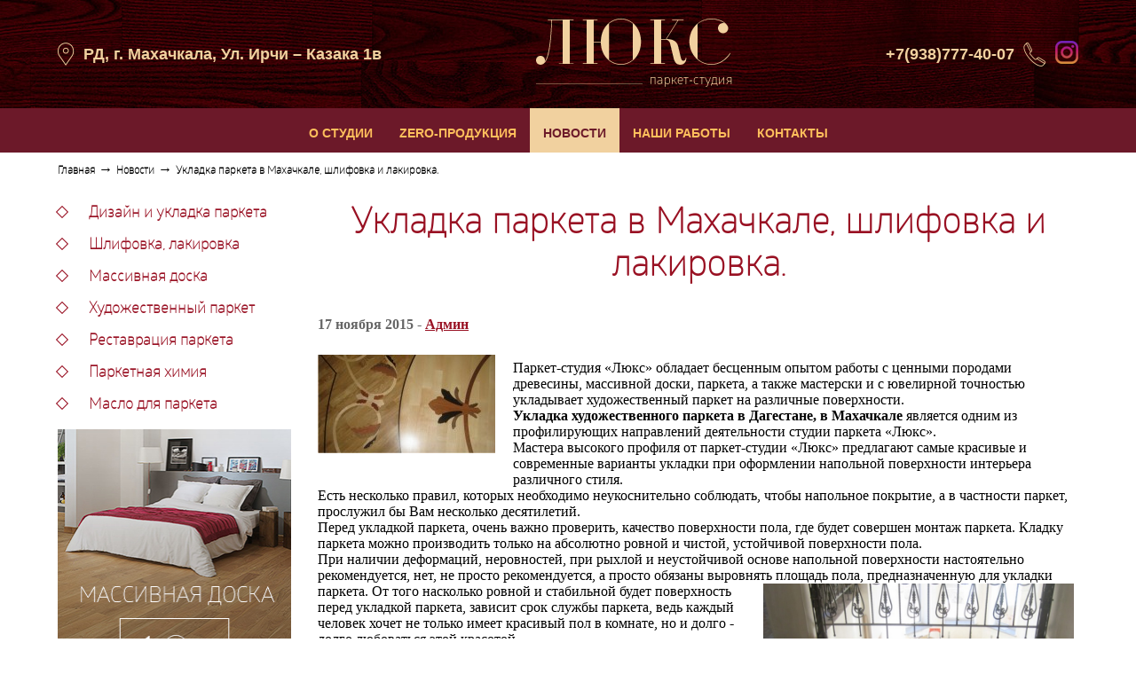

--- FILE ---
content_type: text/html; charset=utf-8
request_url: https://parketluxe.ru/novosti/ukladka-parketa-v-mahachkale-shlifovka-i.html
body_size: 22277
content:
<!DOCTYPE html>
<html>

<head>
    <meta http-equiv="Content-Type" content="text/html; charset=utf-8"/>
    <meta name="viewport" content="width=device-width, initial-scale=1.0">
    <title>Укладка паркета в Махачкале, шлифовка и лакировка. — Паркет студия «Люкс» в Махачкале</title>
<meta name="keywords" content="Укладка художественного паркета в Дагестане, в Махачкале, Шлифовка паркета в Махачкале, Шлифовка в Махачкале, в Дагестане, Укладка паркета в Махачкале" />
<meta name="description" content="Укладка паркета в Махачкале, шлифовка и лакировка." />
<script type="text/javascript" src="/includes/jquery/jquery.js"></script>
<script type="text/javascript" src="/core/js/common.js"></script>
<script type="text/javascript" src="/components/comments/js/comments.js"></script>
<script type="text/javascript">var TEMPLATE = "3K";</script>
<link href="/templates/3K/css/style.css" rel="stylesheet" type="text/css" />
<link href="/templates/3K/css/typography.css" rel="stylesheet" type="text/css" />
<link href="/templates/3K/css/menu.css" rel="stylesheet" type="text/css" />
<link href="/templates/3K/css/main.css" rel="stylesheet" type="text/css" />
<script type="text/javascript" src="/includes/jquery/colorbox/jquery.colorbox.js"></script>
<link href="/includes/jquery/colorbox/colorbox.css" rel="stylesheet" type="text/css" />
<script type="text/javascript" src="/includes/jquery/colorbox/init_colorbox.js"></script>
<script type="text/javascript">var LANG_EDIT_COMMENT = 'Редактировать комментарий'; var LANG_CONFIRM_DEL_COMMENT = 'Удалить комментарий?'; var LANG_COMMENT_IN_LINK = 'Вы пришли на страницу по этой ссылке'; var LANG_CBOX_IMAGE = 'Фото'; var LANG_CBOX_FROM = 'из'; var LANG_CBOX_PREVIOUS = 'Предыдущее'; var LANG_CBOX_NEXT = 'Следующее'; var LANG_CBOX_CLOSE = 'Закрыть'; var LANG_CBOX_XHR_ERROR = 'Не удалось загрузить контент.'; var LANG_CBOX_IMG_ERROR = 'Не удалось загрузить фото.'; var LANG_CBOX_SLIDESHOWSTOP = 'Остановить слайдшоу'; var LANG_CBOX_SLIDESHOWSTART = 'Запустить слайдшоу'; var LANG_SEND = 'Отправить'; var LANG_CONTINUE = 'Продолжить'; var LANG_CLOSE = 'Закрыть'; var LANG_SAVE = 'Сохранить'; var LANG_CANCEL = 'Отмена'; var LANG_ATTENTION = 'Внимание'; var LANG_CONFIRM = 'Подтверждение действия'; var LANG_LOADING = 'Загрузка'; var LANG_ERROR = 'Ошибка'; var LANG_ADD = 'Добавить'; var LANG_SELECT_CITY = 'Выберите город'; var LANG_SELECT = 'Выбрать'; </script>
    </head>
<body>
<script>
  (function(i,s,o,g,r,a,m){i['GoogleAnalyticsObject']=r;i[r]=i[r]||function(){
  (i[r].q=i[r].q||[]).push(arguments)},i[r].l=1*new Date();a=s.createElement(o),
  m=s.getElementsByTagName(o)[0];a.async=1;a.src=g;m.parentNode.insertBefore(a,m)
  })(window,document,'script','//www.google-analytics.com/analytics.js','ga');

  ga('create', 'UA-61294073-18', 'auto');
  ga('send', 'pageview');

</script>
<!-- Yandex.Metrika counter -->
<script type="text/javascript">
(function (d, w, c) {
    (w[c] = w[c] || []).push(function() {
        try {
            w.yaCounter29968824 = new Ya.Metrika({id:29968824,
                    webvisor:true,
                    clickmap:true,
                    trackLinks:true,
                    accurateTrackBounce:true});
        } catch(e) { }
    });

    var n = d.getElementsByTagName("script")[0],
        s = d.createElement("script"),
        f = function () { n.parentNode.insertBefore(s, n); };
    s.type = "text/javascript";
    s.async = true;
    s.src = (d.location.protocol == "https:" ? "https:" : "http:") + "//mc.yandex.ru/metrika/watch.js";

    if (w.opera == "[object Opera]") {
        d.addEventListener("DOMContentLoaded", f, false);
    } else { f(); }
})(document, window, "yandex_metrika_callbacks");
</script>
<noscript><div><img src="//mc.yandex.ru/watch/29968824" style="position:absolute; left:-9999px;" alt="" /></div></noscript>
<!-- /Yandex.Metrika counter -->
<!--LiveInternet counter--><script type="text/javascript"><!--
new Image().src = "//counter.yadro.ru/hit?r"+
escape(document.referrer)+((typeof(screen)=="undefined")?"":
";s"+screen.width+"*"+screen.height+"*"+(screen.colorDepth?
screen.colorDepth:screen.pixelDepth))+";u"+escape(document.URL)+
";"+Math.random();//--></script><!--/LiveInternet-->

<!-- Основной контейнер -->
<div id="main-container">

<div id="header"> 
	<div class="headerwrap">
	   	<!-- Логотип сайта -->
	   	<a class="logo" href="/" title="Паркет студия «Люкс» в Махачкале">
	   		<img src="/templates/3K/images/logo.png" title="Паркет студия «Люкс» в Махачкале" alt="Паркет студия «Люкс» в Махачкале">
	   	</a>       
	    <div class="addressmodule">
    <p><img alt="" src="/upload/wysiwyg/55cee8331d41482db276a87768c08042.png" style="width: 19px; height: 26px; margin: 0 10px 0 0;" />РД, г. Махачкала, Ул. Ирчи – Казака 1в</p>
</div><div class="phonemodule">
    <p>+7(938)777-40-07<img alt="" src="/upload/wysiwyg/3e0755d65e2511deb964f9e90f6eb043.png" style="width: 26px; height: 27px; margin-left: 10px; margin-right: 10px;" /><a href="https://instagram.com/parquet_luxe?igshid=MmIzYWVlNDQ5Yg==" target="_blank"><img alt="" src="/upload/wysiwyg/4e53f6ab9daf0d79b16e94f9bebfa3e3.png" style="width: 26px; height: 26px;" /></a></p>
</div>           
   	</div>
   	   		<ul id="mainmenu" class="menu">

    
    
        
        

        
        
            <li class=" ">

                <a href="/o-parket-studii-lyuks.html" target="_self"  title="О студии">

                    <span>

                        
                        О студии

                    </span>

                </a>

        
    
        </li>
        

        
        
            <li class=" ">

                <a href="/catalog/1001" target="_self"  title="ZERO-продукция">

                    <span>

                        
                        ZERO-продукция

                    </span>

                </a>

        
    
        </li>
        

        
        
            <li class=" selected">

                <a href="/novosti" target="_self" class="selected" title="Новости">

                    <span>

                        
                        Новости

                    </span>

                </a>

        
    
        </li>
        

        
        
            <li class=" ">

                <a href="/photos/1044" target="_self"  title="Наши работы">

                    <span>

                        
                        Наши работы

                    </span>

                </a>

        
    
        </li>
        

        
        
            <li class=" ">

                <a href="/kontakty.html" target="_self"  title="Контакты">

                    <span>

                        
                        Контакты

                    </span>

                </a>

        
    
    
        </li>

    
</ul>   	</div>


<div class="mainwrapper">
<!-- Хлебные крошки -->
<div class="pathway">
                        <a href="/" class="pathwaylink">Главная</a>
                &rarr;                        <a href="/novosti" class="pathwaylink">Новости</a>
                &rarr;                        <a href="/novosti/ukladka-parketa-v-mahachkale-shlifovka-i.html" class="pathwaylink">Укладка паркета в Махачкале, шлифовка и лакировка.</a>
                    </div>

<div class="content">
<div id="left">
	<div class="leftmenumodule">
        <div class="leftmenumodulebody"><ul id="menu1" class="menu">

    
    
        
        

        
        
            <li class=" ">

                <a href="/uslugi/dizain-i-ukladka-parketa.html" target="_self"  title="Дизайн и укладка паркета">

                    <span>

                        
                        Дизайн и укладка паркета

                    </span>

                </a>

        
    
        </li>
        

        
        
            <li class=" ">

                <a href="/uslugi/shlifovka-lakirovka.html" target="_self"  title="Шлифовка, лакировка">

                    <span>

                        
                        Шлифовка, лакировка

                    </span>

                </a>

        
    
        </li>
        

        
        
            <li class=" ">

                <a href="/uslugi/massivnaja-doska.html" target="_self"  title="Массивная доска">

                    <span>

                        
                        Массивная доска

                    </span>

                </a>

        
    
        </li>
        

        
        
            <li class=" ">

                <a href="/uslugi/hudozhestvennyi-parket-v-mahachkale-ot-s.html" target="_self"  title="Художественный паркет">

                    <span>

                        
                        Художественный паркет

                    </span>

                </a>

        
    
        </li>
        

        
        
            <li class=" ">

                <a href="/uslugi/restavracija-parketa.html" target="_self"  title="Реставрация паркета">

                    <span>

                        
                        Реставрация паркета

                    </span>

                </a>

        
    
        </li>
        

        
        
            <li class=" ">

                <a href="/uslugi/parketnaja-himija.html" target="_self"  title="Паркетная химия">

                    <span>

                        
                        Паркетная химия

                    </span>

                </a>

        
    
        </li>
        

        
        
            <li class=" ">

                <a href="/uslugi/maslo-dlja-parketa.html" target="_self"  title="Масло для паркета">

                    <span>

                        
                        Масло для паркета

                    </span>

                </a>

        
    
    
        </li>

    
</ul></div>
</div><div class="bannermodule">
        <div class="bannermodulebody"><p><img alt="" src="/upload/wysiwyg/46530185659881472a0e10cd1076eda8.jpg" style="width: 264px; height: 348px;" /></p></div>
</div></div>


<div id="only_left">


	<div class="component">
	

    <h1 class="con_heading">Укладка паркета в Махачкале, шлифовка и лакировка.</h1>

	<div class="con_pubdate">
		17 ноября 2015 - <a href="/users/manager05">Админ</a>
	</div>


<div class="con_text" style="overflow:hidden">
            <div class="con_image" style="float:left;margin-top:10px;margin-right:20px;margin-bottom:20px">
            <img src="/images/photos/medium/article83.jpg" alt="Укладка паркета в Махачкале, шлифовка и лакировка."/>
        </div>
        <p>Паркет-студия &laquo;Люкс&raquo; обладает бесценным опытом работы с ценными породами древесины, массивной доски, паркета, а также мастерски и с ювелирной точностью укладывает художественный паркет на различные поверхности.<br />
<strong>Укладка художественного паркета в Дагестане, в Махачкале</strong> является одним из профилирующих направлений деятельности студии паркета &laquo;Люкс&raquo;.<br />
Мастера высокого профиля от паркет-студии &laquo;Люкс&raquo; предлагают самые красивые и современные варианты укладки при оформлении напольной поверхности интерьера различного стиля.<br />
Есть несколько правил, которых необходимо неукоснительно соблюдать, чтобы напольное покрытие, а в частности паркет, прослужил бы Вам несколько десятилетий.<br />
Перед укладкой	 паркета, очень важно проверить, качество поверхности пола, где будет совершен монтаж паркета. Кладку паркета можно производить только на абсолютно ровной и чистой, устойчивой поверхности пола.<br />
При наличии деформаций, неровностей, при рыхлой и неустойчивой основе напольной поверхности настоятельно рекомендуется, нет, не просто рекомендуется, а просто обязаны выровнять площадь пола, предназначенную для укладки паркета. От того насколько ровной и стабильной будет поверхность<img src="/images/006untitled.jpg" width="350" height="198" hspace="5" align="right" alt="" /> перед укладкой паркета, зависит срок службы паркета, ведь каждый человек хочет не только имеет красивый пол в комнате, но и долго - долго любоваться этой красотой.<br />
Итак, для начала выбираем самый интересный, на Ваш взгляд, паркет для дома, потом обращаемся к профессиональным мастерам по укладке паркета, а они в свою очередь проверяют, насколько ровной является подготовленная поверхность для укладки паркета.<br />
После тщательной проверки ровности пола, очищаем поверхность пола от всякого мусора, добиваемся чистоты, и мастера приступают к укладке паркета.<br />
Профессиональные мастера паркет-студии &laquo;Люкс&raquo; добиваются самых высоких показателей при установке паркета на долгий срок эксплуатации, поэтому в первую очередь, на подготовленную поверхность пола настилают фанеру, чтобы обеспечить надежность конструкции.<br />
Фанеру на пол приклеивают, используя специальный клей, а для полной надежности, фанерные листы прибивают к полу с помощью дюбелей. Если фанерные листы имеют неровности, их отшлифовывают, для получения идеально ровной поверхности. Использование влагостойкой фанеры позволяет защитить паркет от влаги, при выборе фанеры необходимо учитывать, что её толщина должна быть меньше толщины паркета на 5 мм.<br />
На хорошо укрепленное и подготовленное фанерное основание постепенно приклеиваются паркетные планки, чтобы обеспечить надежность сборки паркета, на период высыхания клея, планки с торцов прибивают к фанере.<br />
Укладка планок паркета мастерами паркет-студии &laquo;Люкс&raquo; проводится за оптимально короткий срок и зависит от площади комнаты и от сложности способа укладки паркета, ведь не исключается необходимость срезания планок для получения необходимой формы.<br />
Когда процесс укладки пола завершается, требуется определенное время для того, чтобы клей полностью высох, продолжительность высыхания зависит от свойств клея.</p>
<p>После укладки паркета, когда поверхность паркета полностью высохнет, приступают к важному процессу - это шлифовка паркета в Махачкале. <br />
<strong>Шлифовка в Махачкале, в Дагестане </strong>проводится профессионалами высокого класса паркет-студии &laquo;Люкс&raquo;, что дает возможность удалить неровности, возникающие в результате деформации, возникающая при избыточной влажности, а также, если плохо подогнаны стыки паркета. Шлифовка позволяет удалить грязь, скопившуюся при укладке паркета.</p>
<p><strong><img src="/images/004untitled.jpg" width="400" height="225" hspace="5" align="left" alt="" />Шлифовка паркета в Махачкале</strong> производится в несколько этапов, при помощи специальных шлифовальных машин. Первая шлифовка предназначена для выравнивания поверхности паркета, а последующие процессы шлифования позволяют удалить шероховатости.<br />
Если при шлифовании обнаруживаются зазоры между стыками, то необходимо их зашпаклевать и отшлифовать до получения однородной поверхности.<br />
Финишной отделкой укладки паркета считается покрытие поверхности лаком. Лакированная поверхность паркета приобретает красивый живой блеск и защищена от влаги и механических воздействий. Если перед нанесением лака, требуется придать некий оттенок паркету, то его можно предварительно обработать морилкой.<br />
При нанесении лака в несколько слоев, паркетной поверхности будет обеспечена долговечность и эстетичность.<br />
Живите красиво и долго, а мастера паркет-студии &laquo;Люкс&raquo; всегда готовы Вам помочь, обеспечить комфорт и уют!</p>
<p>&nbsp;</p>
</div>




<div class="cmm_heading">
	Комментарии (<span id="comments_count">0</span>)
</div>

<div class="cm_ajax_list">
		<p>Нет комментариев. Ваш будет первым!</p>

</div>

<a name="c"></a>
<div class="cmm_links">
    <span id="cm_add_link0" class="cm_add_link add_comment">
        <a href="javascript:void(0);" onclick="addComment('article', '83', 0)" class="ajaxlink">Добавить комментарий</a>
    </span>
                    </div>
<div id="cm_addentry0"></div>
<script type="text/javascript">
    var target_author_can_delete = 0;
</script>	</div>

</div>
<div id="clear"></div>
</div>

<div id="rasporka"></div>
</div>
</div>

<div id="footer">
<div class="footerwrap">
	<p class="copyright">2026 г. © <a href="/" title="Паркет студия «Люкс» в Махачкале">Паркет студия «Люкс» в Махачкале</a></p>
	<p class="knopki">
		<a class="sitemap" href="/sitemap" title="Карта сайта"><img src="/templates/3K/images/sitemap.png" alt="Карта сайта" border="0" /></a>
<!--LiveInternet logo--><a class="li" href="http://www.liveinternet.ru/click"
target="_blank"><img src="//counter.yadro.ru/logo?23.5"
title="LiveInternet: показано число посетителей за сегодня"
alt="" border="0" width="88" height="15"/></a><!--/LiveInternet-->
	</p>
</div>
</div>
<script src="https://npmcdn.com/masonry-layout@4.1/dist/masonry.pkgd.min.js"></script>
<script>
$(document).ready(function(){
	$(".slidermodule").owlCarousel({
		items: 1,
		autoplay: true,
		autoplayTimeout: 5000
	});
});
</script>
</body>
</html>

--- FILE ---
content_type: text/css
request_url: https://parketluxe.ru/templates/3K/css/menu.css
body_size: 2311
content:
#mainmenu {
    position:relative;
    height:50px;
    text-align:center;
    font: bold 14px Arial, sans-serif;
    list-style:none;
    padding:0;
    margin:0;
    display: -webkit-box;
    display: -webkit-flex;
    display: -moz-box;
    display: -ms-flexbox;
    display: flex;
    -webkit-box-pack: center;
    -webkit-justify-content: center;
       -moz-box-pack: center;
        -ms-flex-pack: center;
            justify-content: center;
    -webkit-flex-wrap: wrap;
        -ms-flex-wrap: wrap;
            flex-wrap: wrap;
}
#mainmenu li {
    position:relative;
    height:50px;
    padding:0;
    margin:0
}
#mainmenu li a {
    display:block;
    color: #ffbf5c;
    text-decoration: none;
    padding:20px 15px 13px;
    text-transform: uppercase;
}
 
#mainmenu li:hover a,
#mainmenu li.hover a,
#mainmenu li.selected a {color:#6c1a29}
 
#mainmenu li:hover, 
#mainmenu li.hover, 
#mainmenu li.selected {background: #f1d19f}
 
/* Выпадающие пункты */
#mainmenu li ul {
    position:absolute;
    left:0;
    top:50px;
    font-size:12px;
    display:none;
    list-style:none;
    padding:0;
    margin:0;
    width:150px    
}
#mainmenu li ul li {
    background-color:#666;
    position:relative;
    left:0;
    display:list-item;
    float:none;
    height:auto;
    margin:0;
    text-align:left;
}
#mainmenu li ul li a {
    padding:6px 5px;
    border:none
}
#mainmenu li ul li:hover,
#mainmenu li ul li.hover {
    background-color:#444
}
#mainmenu li:hover ul,
#mainmenu li.hover ul{display:block}

#menu1{
    margin: 0;
    padding: 0;
    list-style: none;
}
#menu1 li{
    position: relative;
    margin: 0 0 15px;
    padding: 0 0 0 35px;
}
#menu1 a{
    font: bold 17px 'Glober', sans-serif;
    color: #991123;
    text-decoration: none;
}
#menu1 li:hover a, #menu1 li.selected a{
    text-decoration: underline;
}

#menu1 li::before{
    position: absolute;
    display: block;
    content: "";
    width: 10px;
    height: 10px;
    left: 0;
    top: 3px;
    border: 1px solid #991123;
    -webkit-transform: rotate(45deg);
       -moz-transform: rotate(45deg);
        -ms-transform: rotate(45deg);
         -o-transform: rotate(45deg);
            transform: rotate(45deg)
}
#menu1 li:hover::before, #menu1 li.selected::before{
    background: #991123;
}




--- FILE ---
content_type: text/plain
request_url: https://www.google-analytics.com/j/collect?v=1&_v=j102&a=1966499823&t=pageview&_s=1&dl=https%3A%2F%2Fparketluxe.ru%2Fnovosti%2Fukladka-parketa-v-mahachkale-shlifovka-i.html&ul=en-us%40posix&dt=%D0%A3%D0%BA%D0%BB%D0%B0%D0%B4%D0%BA%D0%B0%20%D0%BF%D0%B0%D1%80%D0%BA%D0%B5%D1%82%D0%B0%20%D0%B2%20%D0%9C%D0%B0%D1%85%D0%B0%D1%87%D0%BA%D0%B0%D0%BB%D0%B5%2C%20%D1%88%D0%BB%D0%B8%D1%84%D0%BE%D0%B2%D0%BA%D0%B0%20%D0%B8%20%D0%BB%D0%B0%D0%BA%D0%B8%D1%80%D0%BE%D0%B2%D0%BA%D0%B0.%20%E2%80%94%20%D0%9F%D0%B0%D1%80%D0%BA%D0%B5%D1%82%20%D1%81%D1%82%D1%83%D0%B4%D0%B8%D1%8F%20%C2%AB%D0%9B%D1%8E%D0%BA%D1%81%C2%BB%20%D0%B2%20%D0%9C%D0%B0%D1%85%D0%B0%D1%87%D0%BA%D0%B0%D0%BB%D0%B5&sr=1280x720&vp=1280x720&_u=IEBAAEABAAAAACAAI~&jid=1807554886&gjid=1020040772&cid=835227877.1768869799&tid=UA-61294073-18&_gid=858599456.1768869799&_r=1&_slc=1&z=8105585
body_size: -449
content:
2,cG-7BGFXMS9F7

--- FILE ---
content_type: application/javascript
request_url: https://parketluxe.ru/core/js/common.js
body_size: 12057
content:
(function($) {
  core = {
    verticalOffset: -390,
    horizontalOffset: 0,
    repositionOnResize: true,
    draggable: true,
    dialogClass: null,
    alert: function(message, title, callback) {
      if( title == null ) title = LANG_ATTENTION;
      this._show_mess(title, message, null, 'alert', function(result) {
        if(callback) callback(result);
      });
    },
    confirm: function(message, title, callback) {
      if(title == null) title = LANG_CONFIRM;
        this._show_mess(title, message, null, 'confirm', function(result) {
          if(result) callback(result);
        });
    },
    prompt: function(message, value, title, callback) {
      if( title == null ) title = 'Prompt';
        this._show_mess(title, message, value, 'prompt', callback);
    },
    message: function(title){
      if(title == null) title = '';
      this._show_mess(title, '', '', 'message');
    },
    box_close: function() {
      $('#popup_container').fadeOut(200, function(){
        $('#popup_overlay, #popup_container').remove();
      });
    },
    _show_mess: function(title, msg, value, type, callback) {
      if ($('#popup_container').length > 0) {
        $('#popup_overlay, #popup_container').remove();
      }
      var html = "<div id='popup_container'>" +
            "<div class='popup_body'>" +
              "<div class='popup_title_wrap'><div class='popup_x_button'/><div id='popup_title'/></div>" +
              "<div id='popup_progress'><i class='fa fa-spinner fa-spin fa-2x'></i><img src='/images/progress.gif' alt="+LANG_LOADING+"'...' /></div>" +
              "<div id='popup_content'/>" +
              "<div id='popup_message'/>" +
              "<div id='popup_panel'>" +
                "<span class='ajax-loader'>&nbsp;</span>" +
                "<div id='popup_info'/>" +
                "<input id='popup_ok' type='button' class='button_yes' value='" + LANG_CONTINUE + "'/>" +
                "<input id='popup_cancel' type='button' class='button_no' value='" + LANG_CANCEL + "'/>" +
                "<input id='popup_close' type='button' class='button_no' value='" + LANG_CLOSE + "'/>" +
              "</div>" +
      "</div>";

      this._overlay('show');
      $('body').append(html);
      $('#popup_panel input').hide();
      if(this.dialogClass) {
        $('#popup_container').addClass(this.dialogClass);
      }
      var browser = navigator.userAgent;
      var version = 0;
      var msie = false;
      if( browser.indexOf("MSIE") != -1 ) {
            msie = true;
            var re = /.+(MSIE)\s(\d\d?)(\.?\d?).+/i;
            version = browser.replace(re, "$2");
      }

      var pos = ((msie && version <= 6 )||(($(window).height()<480)||($(window).width()<700))) ? 'absolute' : 'fixed';
      $('#popup_container').css({ position: pos });
      $('#popup_title').text(title);
      $('#popup_content').addClass(type);
      $('#popup_message').text('<span class="box_message_content">' + msg + '</span>');
      $('#popup_message').html($('#popup_message').text().replace(/\n/g, '<br />'));
      $('#popup_container').css({
        minWidth: $('#popup_container').outerWidth(),
        maxWidth: $('#popup_container').outerWidth()
      });
      this._reposition();
      this._maintainPosition(true);

      switch(type) {
        case 'alert':
          $('#popup_close').show();
          $('#popup_overlay, #popup_close, .popup_x_button').click(function() {
            core.box_close();
            callback(true);
          });
          $('#popup_close').keypress(function(e) {
            if(e.keyCode == 27 || e.keyCode == 13) {
              $('#popup_close').trigger('click');
            }
          });
          $('#popup_close').focus().select();
        break;
        case 'confirm':
          $('#popup_ok, #popup_cancel').show();
          $('#popup_ok').click(function() {
            if( callback ) callback(true);
          });
          $('#popup_overlay, #popup_cancel ,#popup_close, .popup_x_button').click(function() {
            core.box_close();
            callback(false);
          });
          $('#popup_ok').click(function() {
            core.box_close();
          });
          $('#popup_cancel').focus().select();
        break;
        case 'prompt':
          $('#popup_message').append('<input id="popup_prompt" name="popup_prompt" value="' + value + '"/>');
          $('#popup_prompt').width($('#popup_message').width());
          $('#popup_ok').val(LANG_SEND);
          $('#popup_ok, #popup_cancel').show();
          $('#popup_ok').click(function() {
            var val = $('#popup_prompt').val();
            if (val){
              if(callback) callback(val);
            }
          });
          $('#popup_overlay, #popup_cancel, .popup_x_button').click(function() {
            core.box_close();
            if(callback) callback(null);
          });
          $('#popup_prompt, #popup_ok, #popup_close').keypress(function(e) {
            if(e.keyCode == 27) $('#popup_cancel').trigger('click');
          });
          $('#popup_prompt').focus().select();
        break;
        case 'message':
          $('#popup_cancel, #popup_progress').show();
          $('#popup_overlay, #popup_cancel ,#popup_close, .popup_x_button').focus().select().click(function(){
            core.box_close();
          });
        break;
       }
    },
    _overlay: function(status) {
      switch(status) {
        case 'show':
          this._overlay('hide');
          $('body').append('<div id="popup_overlay"></div>');
          $('#popup_overlay').css({
            height: $(document).height()
          });
        break;
        case 'hide':
          $('#popup_overlay').remove();
        break;
      }
    },
    _reposition: function() {
      var top = ((window.screen.availHeight / 2)) + this.verticalOffset;
      var left = (($(window).width() / 2) - ($('#popup_container').outerWidth() / 2)) + this.horizontalOffset;
      if(top < 0) top = 0;
      if(left < 0) left = 0;

      $('#popup_container').css({
        top: top,
        left: left
      });

      // IE6 fix
      var browser = navigator.userAgent;
      var version = 0;
      var msie = false;
      if( browser.indexOf("MSIE") != -1 ) {
            msie = true;
            var re = /.+(MSIE)\s(\d\d?)(\.?\d?).+/i;
            version = browser.replace(re, "$2");
      }

      if((msie && version <= 6 )||(($(window).height()<480)||($(window).width()<700))) top = top + $(window).scrollTop();
      $('#popup_overlay').height($(document).height());
    },
    _maintainPosition: function(status) {
      if(this.repositionOnResize) {
        switch(status) {
          case true:
            $(window).bind('resize', this._reposition);
          break;
          case false:
            $(window).unbind('resize', this._reposition);
          break;
        }
      }
    },
    show_popup_info: function(text, type) {
      this._popup_info(type);
      $('#popup_info').html(text).show().delay(4000).fadeOut('slow');
    },
    hide_popup_info: function() {
      this.show_popup_info('');
      $('#popup_info').text('').hide();
    },
    _popup_info: function(type) {
      $('#popup_info').hide();
      $('#popup_info').attr('class', type);
    },
    show_error_field: function(obj) {
      obj.animate({backgroundColor:"#e6a4a4"}, {duration:200});
      obj.animate({backgroundColor:"#ffffff"}, {duration:200});
      obj.css({border:'1px solid red'});
    },
    hide_error_field: function(obj) {
      obj.css({border:'1px solid #aaa'});
    }
  };

	jQuery.each(['backgroundColor', 'borderBottomColor', 'borderLeftColor', 'borderRightColor', 'borderTopColor', 'color', 'outlineColor'], function(i,attr){
		jQuery.fx.step[attr] = function(fx){
			if ( fx.state == 0 ) {
				fx.start = getColor( fx.elem, attr );
				fx.end = getRGB( fx.end );
			}

			fx.elem.style[attr] = "rgb(" + [
				Math.max(Math.min( parseInt((fx.pos * (fx.end[0] - fx.start[0])) + fx.start[0]), 255), 0),
				Math.max(Math.min( parseInt((fx.pos * (fx.end[1] - fx.start[1])) + fx.start[1]), 255), 0),
				Math.max(Math.min( parseInt((fx.pos * (fx.end[2] - fx.start[2])) + fx.start[2]), 255), 0)
			].join(",") + ")";
		}
	});
	function getRGB(color) {
		var result;
		if ( color && color.constructor == Array && color.length == 3 )
			return color;

		if (result = /rgb\(\s*([0-9]{1,3})\s*,\s*([0-9]{1,3})\s*,\s*([0-9]{1,3})\s*\)/.exec(color))
			return [parseInt(result[1]), parseInt(result[2]), parseInt(result[3])];

		if (result = /rgb\(\s*([0-9]+(?:\.[0-9]+)?)\%\s*,\s*([0-9]+(?:\.[0-9]+)?)\%\s*,\s*([0-9]+(?:\.[0-9]+)?)\%\s*\)/.exec(color))
			return [parseFloat(result[1])*2.55, parseFloat(result[2])*2.55, parseFloat(result[3])*2.55];

		if (result = /#([a-fA-F0-9]{2})([a-fA-F0-9]{2})([a-fA-F0-9]{2})/.exec(color))
			return [parseInt(result[1],16), parseInt(result[2],16), parseInt(result[3],16)];

		if (result = /#([a-fA-F0-9])([a-fA-F0-9])([a-fA-F0-9])/.exec(color))
			return [parseInt(result[1]+result[1],16), parseInt(result[2]+result[2],16), parseInt(result[3]+result[3],16)];

		return colors[jQuery.trim(color).toLowerCase()];
	}
	function getColor(elem, attr) {
		var color;
		do {
			color = jQuery.curCSS(elem, attr);
			if ( color != '' && color != 'transparent' || jQuery.nodeName(elem, "body") )
				break;
			attr = "backgroundColor";
		} while ( elem = elem.parentNode );
		return getRGB(color);
	};
})(jQuery);

function centerLink(href){
	$('div.component').css({opacity:0.4, filter:'alpha(opacity=40)'});
	$.post(href, function(data){
		$('div.component').html(data);
		$('div.component').css({opacity:1.0, filter:'alpha(opacity=100)'});
	});
}
function deleteWallRecord(component, target_id, record_id, csrf_token){
    core.confirm(LANG_CONFIRM_DEL_POST_ON_WALL, null, function(){
        $('#wall_entry_'+record_id).css('background', '#FFAEAE').fadeOut();
        $.post('/core/ajax/wall.php', {target_id: target_id, component: component, do_wall: 'delete', csrf_token: csrf_token, record_id: record_id}, function(result){
            if(result){
                wallPage(1);
            }
        });
    });
}
function addWall(component, target_id){

	core.message(LANG_NEW_POST_ON_WALL);
	$.post('/core/ajax/wall.php', {target_id: target_id, component: component, do_wall: 'add'}, function(data){
		if(data.error == false){
			$('#popup_message').html(data.html);
			$('#popup_progress').hide();
			$('#popup_ok').val(LANG_ADD).show();
			$('#popup_ok').click(function(){
				$('#popup_ok').prop('disabled', true);
				$('#popup_panel .ajax-loader').show();
				var options = {
					success: doaddWall
				};
				$('#add_wall_form').ajaxSubmit(options);
			});
		} else {
			core.alert(data.text, LANG_ERROR);
		}
	}, 'json');

}

function doaddWall(result, statusText, xhr, $form){
	$('.ajax-loader').hide();
	if(statusText == 'success'){
		if(result.error == false){
			core.box_close();
			wallPage(1);
		} else {
            core.show_popup_info(result.text, 'error');
			$('#popup_ok').prop('disabled', false);
		}
	} else {
		core.alert(statusText, LANG_ERROR);
	}
}
function wallPage(page){

	var target_id = $('div.wall_body input[name=target_id]').val();
	var component = $('div.wall_body input[name=component]').val();

	$('div.wall_body').css({opacity:0.5, filter:'alpha(opacity=50)'});
	$.post('/core/ajax/wall.php', {'target_id': target_id, 'component': component, 'page':page}, function(data){
		$('div.wall_body').html(data);
		$('div.wall_body').css({opacity:1.0, filter:'alpha(opacity=100)'});
	});

}
function setLang(lang){
	$('body').append('<form id="lform" style="display:none" method="post" action="/set_lang.php"><input type="hidden" name="lang" value="'+lang+'"/></form>');
	$('#lform').submit();
}

--- FILE ---
content_type: application/javascript
request_url: https://parketluxe.ru/includes/jquery/colorbox/init_colorbox.js
body_size: 2064
content:
$(function() {

// internationalization
$.extend($.colorbox.settings, {
current: LANG_CBOX_IMAGE + " {current} " + LANG_CBOX_FROM + " {total}",
previous: LANG_CBOX_PREVIOUS,
next: LANG_CBOX_NEXT,
close: LANG_CBOX_CLOSE,
xhrError: LANG_CBOX_XHR_ERROR,
slideshowStop: LANG_CBOX_SLIDESHOWSTOP,
slideshowStart: LANG_CBOX_SLIDESHOWSTART,
imgError: LANG_CBOX_IMG_ERROR
});

//подхватываем от lightbox
$( '.lightbox-enabled' ).colorbox({ transition: "none", maxWidth: "90%", maxHeight: "90%"});

// ========================================================================== //
//статьи анонсы и основной текст
$( '.con_text img, .con_desc img' ).not('a img:first-child').wrap( function(){
	var ahref = $( '<a href="' + $( this ).attr( 'src' ) + '" />').colorbox({ transition: "none", maxWidth: "90%", maxHeight: "90%" });
	return ahref;
});
//добавление класса вручную в шаблоне
$( 'a.photobox' ).colorbox({ rel: 'gal', transition: "none", slideshow: false, maxWidth: "90%", maxHeight: "90%" });

$( '.bd_image_small' ).each( function(){
	var regex = /(small\/|medium\/)/;
	var link = $( this ).attr( 'src' );
    $( this ).wrap( '<a class="orig" href="' + link.replace( regex, 'medium/' ) + '" />' );
    $( '.orig').colorbox({ transition: "none", maxWidth: "80%", maxHeight: "80%" });
});

//для вставленых через бб-редактор
$( '.bb_img img' ).not('a img:first-child').each( function(){
	var link = $( this ).attr( 'src' );
    $( this ).wrap( '<a class="bb_photo" href="' + link + '" />' );
    $( '.bb_photo').colorbox({ transition: "none", maxWidth: "80%", maxHeight: "80%" });
});

//для бб-редактора вставленные с уменьшением
$( '.forum_zoom a' ).each( function(){
    $( this ).colorbox({ transition: "none" });
});

//в новых статьях
$( 'a.photomod' ).colorbox({ rel: 'gal', transition: "none", slideshow: false, rel: false, maxWidth: "80%", maxHeight: "80%" });
});